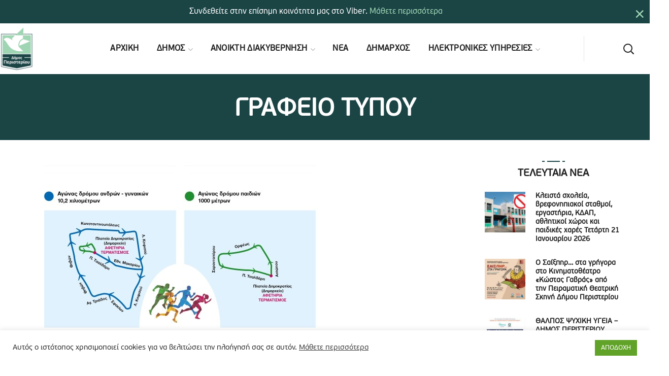

--- FILE ---
content_type: text/javascript
request_url: https://www.peristeri.gr/modules/thegov-core2/includes/elementor/assets/js/wgl_elementor_sections.js?ver=6.9
body_size: 1576
content:
( function( $, window ) {
    'use strict';
    $(window).on('elementor/frontend/init', function (){

        function WglSectionParallax( $scope ){
            $scope.WglSectionParallaxInit();
            $scope.WglSectionShapeDividerInit();
        }

        window.elementorFrontend.hooks.addAction( 'frontend/element_ready/section', WglSectionParallax);

    });

    // Add Wgl Parallax Section
    $.fn.WglSectionParallaxInit = function( options ){
        var defaults = {};
        
        return this.each(function( ) {

            var self = $(this),
            wglParallax = {
                editorMode: window.elementorFrontend.isEditMode(),
                itemId: $(this).data('id'),
                options: false,
                globalVars: 'add_background_animation',
                backEndVars: null,
                items: [],
            };

            var init = function() {
                setParallaxItem();
            },
            setParallaxItem = function(){
                var settings;

                var checkEnabledParallax = parallaxEffectEnabled();

                if(!checkEnabledParallax){
                    return;
                }

                if ( ! wglParallax.editorMode ) {
                    settings = buildFrontParallax();
                } else {
                    settings = buildBackendParallax();
                }

                if ( ! settings ) {
                    return;
                }

                build( settings );
                hideMobile();

            },
            parallaxEffectEnabled = function(){
                var settings = {};

                if ( ! wglParallax.editorMode ) {
                    settings = wgl_parallax_settings[0][wglParallax.itemId];
                    
                    if(!settings){
                        return;
                    }
                    
                    if(!settings.hasOwnProperty(wglParallax.globalVars) || !settings[wglParallax.globalVars]){
                        return;
                    }
                }else{      
                    if(!window.elementor.elements){
                        return;
                    }

                    if(!window.elementor.elements.models){
                        return;
                    }
 
                    window.elementor.elements.models.forEach(function( value ){
                        if ( wglParallax.itemId == value.id ) {
                            wglParallax.backEndVars = value.attributes.settings.attributes;
                        }
                    });

                    if(!wglParallax.backEndVars){
                        return;
                    }

                    if(!wglParallax.backEndVars.hasOwnProperty(wglParallax.globalVars) || !wglParallax.backEndVars[wglParallax.globalVars]){
                        return;
                    } 

                    settings = wglParallax.backEndVars;
                }

                return settings;
            },
            buildFrontParallax = function() {
                var settings = wgl_parallax_settings[0][wglParallax.itemId];
                settings = settings['items_parallax']; 
                return settings;
            },
            buildBackendParallax = function() {

                if(!window.elementor.elements.models){
                    return;
                }

                var arr = [];

                if ( ! wglParallax.backEndVars.hasOwnProperty( 'items_parallax' ) ) {
                    return false;
                }

                wglParallax.backEndVars[ 'items_parallax' ].models.forEach(function( value ){
                    arr.push( value.attributes );
                });

                return arr;
            },
            appendElement = function( settings ) {
                var node_str = '';

                if(settings.image_bg.url){
                    node_str  = '<div data-item-id="' + settings._id + '" class="extended-parallax elementor-repeater-item-' + settings._id + '">'; 
                    node_str += '<img  src="' + settings.image_bg.url + '"/>';
                    node_str += '</div>';                    
                }

                if( !$(self).find( '.elementor-repeater-item-'+settings._id ).length > 0 ){
                    $(self).append(node_str);                  
                }

                wglParallax.items.push(settings);
    
                var item = jQuery(self).find('.extended-parallax');
                if (item.length !== 0 ) {
                    item.each( function() {
                        if(settings._id == jQuery(this).data('itemId')){
                            if(settings.image_effect == 'mouse'){
                                if(!jQuery(this).closest('.elementor-section').hasClass('wgl-parallax-mouse')){
                                    jQuery(this).closest('.elementor-section').addClass('wgl-parallax-mouse');
                                }
                                
                                jQuery(this).wrapInner('<div class="wgl-parallax-layer layer" data-depth="' + settings.parallax_factor + '"></div>');                                
                            }else if( settings.image_effect == 'scroll' ){
                                if( wglParallax.editorMode ){
                                    jQuery(this).paroller({  
                                        factor: settings.parallax_factor,       
                                        type: 'foreground',     // background, foreground  
                                        direction: settings.parallax_dir, // vertical, horizontal  
                                            
                                    });  
                                    jQuery(this).css({'transform' : 'unset'});
                                }else{
                                    jQuery(this).paroller({  
                                        factor: settings.parallax_factor,         
                                        type: 'foreground',     // background, foreground  
                                        direction: settings.parallax_dir, // vertical, horizontal  
                                        
                                    });  
                                }                                
                            }else if( settings.image_effect == 'css_animation' ){
                                var self = $(this);
                                
                                if(self.is_visible()){
                                     self.addClass( settings.animation_name );
                                }
                                jQuery(window).on('resize scroll', function() {
                                    if(self.is_visible()){
                                      self.addClass( settings.animation_name );
                                    }
                                });
                            }
                        }
                    });

                    if(settings.image_effect == 'mouse'){
                        jQuery('.wgl-parallax-mouse').each(function(){
                            var scene = jQuery(this).get(0);
                            var parallaxInstance = new Parallax(scene, { hoverOnly: true, selector: '.wgl-parallax-layer', pointerEvents: true }); 
                        });                          
                    }
                }
            },
            hideMobile = function(){
                if(wglParallax.items){
                    $.each( wglParallax.items, function( index, value ) {        
                        if(value.hide_on_mobile){
                            if (jQuery(window).width() <= value.hide_mobile_resolution) {
                                jQuery('.extended-parallax[data-item-id="'+ value._id +'"]').css({ 'opacity' : '0', 'visibility' : 'hidden' });
                            }else{
                                jQuery('.extended-parallax[data-item-id="'+ value._id +'"]').css({ 'opacity' : '1',  'visibility' : 'visible' });
                            }                            
                        }
                    });  
                }
            },
            build = function( settings ) {
                $.each( settings, function( index, value ) {
                    appendElement(value);
                });


            };

            /*Init*/
            init();

            jQuery( window ).resize(
                function() {
                    hideMobile();
                }
            );
        });   
    };

    // Add Wgl Shape Divider
    $.fn.WglSectionShapeDividerInit = function( options ){
        var defaults = {};
        
        return this.each(function( ) {

            var self = $(this),
            wglShapeDivider = {
                editorMode: window.elementorFrontend.isEditMode(),
                itemId: $(this).data('id'),
                options: false,
                globalVars: 'add_shape_divider',
                backEndVars: [],
                items: [],
            };

            var init = function() {
                setShapeDividerItem();
            },
            setShapeDividerItem = function(){
                var settings;

                var checkEnabledParallax = ShapeDividerEnabled();

                if(!checkEnabledParallax){
                    return;
                }

                if ( ! wglShapeDivider.editorMode ) {
                    settings = buildFrontShapeDivider();
                } else {
                    settings = buildBackendShapeDivider();
                }

                if ( ! settings ) {
                    return;
                }

                build( settings );

            },
            ShapeDividerEnabled = function(){
                var settings = {};

                if ( ! wglShapeDivider.editorMode ) {
                    settings = wgl_parallax_settings[0][wglShapeDivider.itemId];
                    
                    if(!settings){
                        return;
                    }
                    
                }else{      
                    if(!window.elementor.elements){
                        return;
                    }

                    if(!window.elementor.elements.models){
                        return;
                    }

                    window.elementor.elements.models.forEach(function( value ){
                        if ( wglShapeDivider.itemId == value.id ) {
                            wglShapeDivider.backEndVars[wglShapeDivider.itemId] = value.attributes.settings.attributes;
                            settings = value.attributes.settings.attributes;
                        }
                    } );
                }

                return settings;
            },
            buildFrontShapeDivider = function() {
                var settings = wgl_parallax_settings[0];
                return settings;
            },
            
            buildBackendShapeDivider = function() {

                if(!window.elementor.elements.models){
                    return;
                }

                var arr = [];

                arr = wglShapeDivider.backEndVars;

                return arr;
            },
            
            getSvgURL = function(fileName) {
                var svgURL = wgl_parallax_settings.svgURL + fileName + '.svg';

                return svgURL;
            },

            appendElement = function(settings ) {

                var $item = settings[$(self).data('id')];

                if(!$item){
                    return;
                }

                var node_str = '',
                svgURL = '';
                
                if( $item.wgl_shape_divider_top !== '' ){
                    
                    svgURL = getSvgURL( $item.wgl_shape_divider_top );
                    
                    node_str  = '<div class="wgl-divider wgl-elementor-shape wgl-elementor-shape-top"></div>'; 
                    $(self).prepend(node_str); 
                    
                    jQuery.get(svgURL, function (data) {
                        $(self).find('.wgl-divider.wgl-elementor-shape-top').empty().append(data.childNodes[0]);
                    });                 
                }    

                if( $item.wgl_shape_divider_bottom  !== ''  ){

                    svgURL = getSvgURL( $item.wgl_shape_divider_bottom );

                    node_str  = '<div class="wgl-divider wgl-elementor-shape wgl-elementor-shape-bottom"></div>'; 
                    $(self).prepend(node_str); 

                    jQuery.get(svgURL, function (data) {
                        $(self).find('.wgl-divider.wgl-elementor-shape-bottom').empty().append(data.childNodes[0]);
                    });  
                }                        
            },
            
            build = function( settings ) {
                appendElement(settings);
            };

            /*Init*/
            init();

        });   
    };

}( jQuery, window ) );

